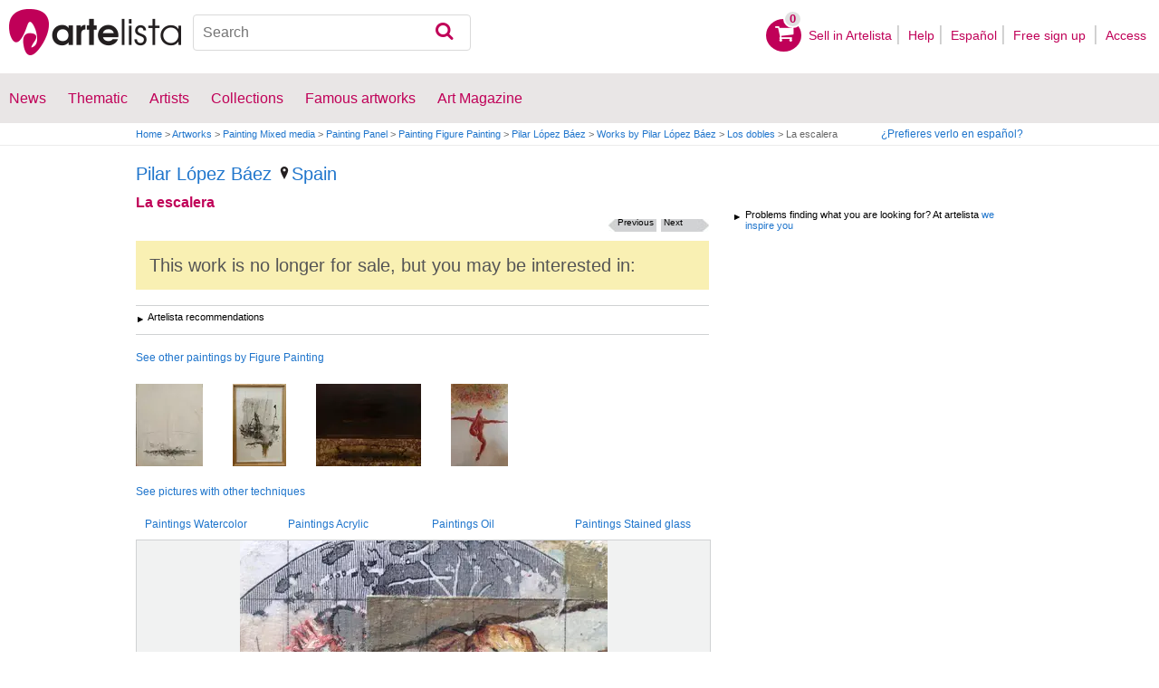

--- FILE ---
content_type: text/html; charset=utf-8
request_url: https://www.google.com/recaptcha/api2/aframe
body_size: 268
content:
<!DOCTYPE HTML><html><head><meta http-equiv="content-type" content="text/html; charset=UTF-8"></head><body><script nonce="3lzqAUtF-V3f2ZhvfTZ-mQ">/** Anti-fraud and anti-abuse applications only. See google.com/recaptcha */ try{var clients={'sodar':'https://pagead2.googlesyndication.com/pagead/sodar?'};window.addEventListener("message",function(a){try{if(a.source===window.parent){var b=JSON.parse(a.data);var c=clients[b['id']];if(c){var d=document.createElement('img');d.src=c+b['params']+'&rc='+(localStorage.getItem("rc::a")?sessionStorage.getItem("rc::b"):"");window.document.body.appendChild(d);sessionStorage.setItem("rc::e",parseInt(sessionStorage.getItem("rc::e")||0)+1);localStorage.setItem("rc::h",'1769401307566');}}}catch(b){}});window.parent.postMessage("_grecaptcha_ready", "*");}catch(b){}</script></body></html>

--- FILE ---
content_type: application/javascript; charset=utf-8
request_url: https://fundingchoicesmessages.google.com/f/AGSKWxVLvX2MmVawSgLXksGp3RC7FjwK25Oa3IWxtApX7SeVDnxtrjlfLHOmz1GcbyAZpcVJPGeECEsbesAjjnmkwgpEI5PQrDrxkXgsa1q_rBDKLCcwNBJzx3jXM2QHSJMOlLnUEswIIu-kIm8L4p12lFEqxxh7ER5rJDAGoF7TKVbH-Rrxqxxrp-xyh51h/_/intextads./ads300./ads7./advertising300x250./expandable_ad?
body_size: -1291
content:
window['d4df4d29-de97-4444-9a2c-d2f16517cbef'] = true;